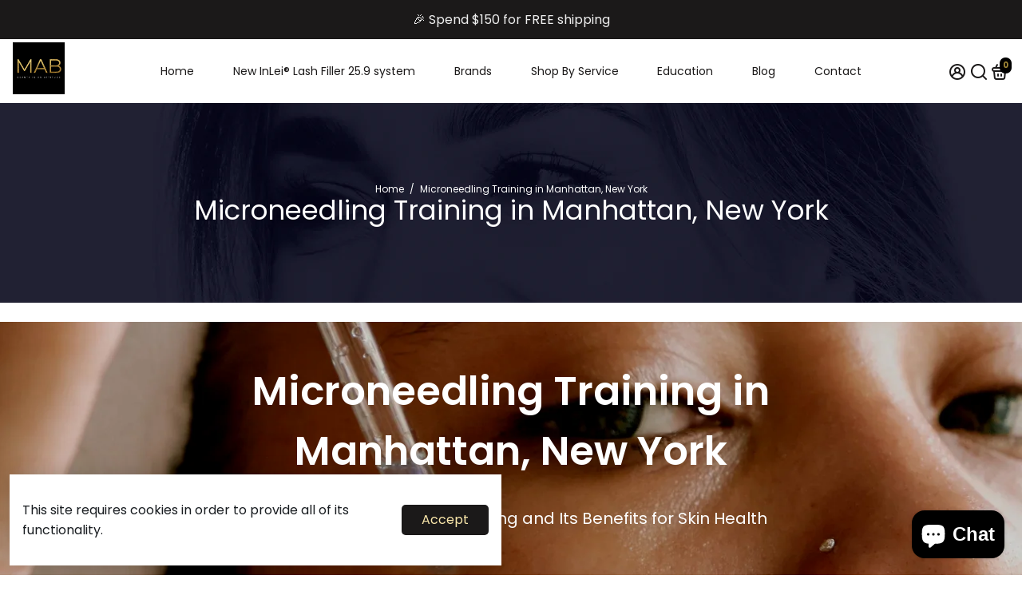

--- FILE ---
content_type: image/svg+xml
request_url: https://cdn.shopify.com/s/files/1/0284/3846/2543/files/ffe511cf3815644f196b73aa79d8962f.svg?v=1716369935
body_size: 447
content:
<svg zoomAndPan="magnify" width="80.3" viewBox="-0.0 -0.1 80.3 78.0" version="1" preserveAspectRatio="xMidYMid meet" height="78" fill="#ffffff" xmlns:xlink="http://www.w3.org/1999/xlink" xmlns="http://www.w3.org/2000/svg"><g id="change1_1" data-name="48"><path d="M80.263,32.5a22.576,22.576,0,0,0-.338-3.3L76.042,4.713A5.559,5.559,0,0,0,73.8,1.074L73.5.851l-.006.008A5.6,5.6,0,0,0,69.641.067a5.534,5.534,0,0,0-3.357,1.9,5.782,5.782,0,0,0-.735-.3,5.451,5.451,0,0,0-2.607-.187l-.154.024a5.537,5.537,0,0,0-3.246,1.919l-.24.3a5.56,5.56,0,0,0-1,4.154l2.906,18.247L47.283,45.338l-.049.051a5.537,5.537,0,0,0-1.105,2.1,5.411,5.411,0,0,0-.151,2.25l2.946,18.6a1.446,1.446,0,0,0,.614.976l11,7.983.091.079a1.489,1.489,0,0,0,2.067-.328l7.077-9.766a1.473,1.473,0,0,0,.264-1.13L69.282,62,79.852,35.64A9.518,9.518,0,0,0,80.263,32.5ZM61.7,5.46l.082-.114a2.641,2.641,0,0,1,1.631-.953,2.816,2.816,0,0,1,1.238.082,1.678,1.678,0,0,1,.37.171A5.782,5.782,0,0,0,65,6.46l2.709,17.054a5.478,5.478,0,0,0-2.47-.174,5.84,5.84,0,0,0-1.413.432L61.22,7.411A2.641,2.641,0,0,1,61.7,5.46ZM77.083,34.619,66.391,61.283a1.411,1.411,0,0,0-.077.871l.705,3.9-5.851,8.06-9.411-6.831L48.9,49.327a2.565,2.565,0,0,1,.612-2.052L63.987,27.312a2.62,2.62,0,0,1,1.571-1.022l.139-.022a2.6,2.6,0,0,1,1.834.367l.13.094a2.622,2.622,0,0,1,1.047,1.724,2.585,2.585,0,0,1-.464,1.949l-10,13.774a1.48,1.48,0,0,0,2.4,1.739l10-13.774a5.546,5.546,0,0,0,.993-4.16A5.648,5.648,0,0,0,71.2,26.59L67.927,6a2.57,2.57,0,0,1,.47-1.957l.076-.1A2.6,2.6,0,0,1,70.1,2.986a2.7,2.7,0,0,1,1.852.393l.114.082a2.655,2.655,0,0,1,1.053,1.716L77.018,29.7a19.022,19.022,0,0,1,.3,2.846A6.534,6.534,0,0,1,77.083,34.619ZM33.03,45.389l-.049-.051L19.057,26.122,21.963,7.875a5.56,5.56,0,0,0-1-4.154l-.239-.3a5.54,5.54,0,0,0-3.246-1.919l-.154-.024a5.45,5.45,0,0,0-2.607.187,5.665,5.665,0,0,0-.735.3,5.536,5.536,0,0,0-3.357-1.9A5.6,5.6,0,0,0,6.774.859L6.768.851l-.307.223A5.559,5.559,0,0,0,4.222,4.713L.339,29.205A22.439,22.439,0,0,0,0,32.5,9.518,9.518,0,0,0,.412,35.64L10.981,62l-.753,4.155a1.473,1.473,0,0,0,.265,1.13l7.076,9.766a1.489,1.489,0,0,0,2.067.328l.091-.079,11-7.983a1.445,1.445,0,0,0,.613-.976l2.947-18.6a5.427,5.427,0,0,0-.151-2.25A5.565,5.565,0,0,0,33.03,45.389ZM15.264,6.46a5.752,5.752,0,0,0-.02-1.814,1.664,1.664,0,0,1,.371-.171,2.811,2.811,0,0,1,1.237-.082,2.644,2.644,0,0,1,1.632.953l.082.114a2.64,2.64,0,0,1,.477,1.951L16.437,23.772a5.827,5.827,0,0,0-1.413-.432,5.475,5.475,0,0,0-2.469.174Zm16.1,42.867L28.507,67.281,19.1,74.112l-5.85-8.06.7-3.9a1.411,1.411,0,0,0-.076-.871L3.18,34.619a6.509,6.509,0,0,1-.229-2.07A18.876,18.876,0,0,1,3.245,29.7l3.9-24.526A2.651,2.651,0,0,1,8.194,3.461l.113-.082a2.705,2.705,0,0,1,1.852-.393,2.6,2.6,0,0,1,1.632.954l.076.1A2.573,2.573,0,0,1,12.336,6L9.067,26.59a5.443,5.443,0,0,0,.557,5.551l10,13.774a1.48,1.48,0,0,0,2.395-1.739l-10-13.774a2.585,2.585,0,0,1-.463-1.949A2.618,2.618,0,0,1,12.6,26.729l.129-.094a2.607,2.607,0,0,1,1.834-.367l.14.022a2.618,2.618,0,0,1,1.57,1.022L30.754,47.275a2.575,2.575,0,0,1,.612,2.052ZM55.044,23.482a9.321,9.321,0,0,0-.319-7.839A9.606,9.606,0,0,0,39.95,12.66c-.191-.152-.366-.292-.548-.426a9.59,9.59,0,0,0-10.662-.446,9.467,9.467,0,0,0-4.462,9.589,13.5,13.5,0,0,0,2.568,5.744c3.413,4.854,7.97,8.548,11.972,11.517a1.886,1.886,0,0,0,1.131.417,1.987,1.987,0,0,0,1.3-.546c.841-.718,1.693-1.427,2.545-2.136,1.9-1.58,3.86-3.213,5.684-4.939A22.836,22.836,0,0,0,55.044,23.482ZM39.94,35.861h0c-4.326-3.284-8.783-6.924-11.717-12.043-1.927-3.358-1.452-6.727,1.271-9.012a6.638,6.638,0,0,1,8.9.347c1.3,1.263,1.756,1.277,3.052.089l.074-.068a6.45,6.45,0,0,1,7.15-1.4,6.67,6.67,0,0,1,4.224,6.211,9.166,9.166,0,0,1-1.736,4.806h0C48.119,29.378,43.976,32.821,39.94,35.861Z"></path></g></svg>

--- FILE ---
content_type: image/svg+xml
request_url: https://cdn.shopify.com/s/files/1/0284/3846/2543/files/a5f675633ff811108876d1551a12079e_1.svg?v=1716371575
body_size: -265
content:
<svg zoomAndPan="magnify" width="231" viewBox="0.0 0.0 231.0 231.0" version="1" preserveAspectRatio="xMidYMid meet" height="231" fill="#ffffff" xmlns:xlink="http://www.w3.org/1999/xlink" xmlns="http://www.w3.org/2000/svg"><g id="change1_1"><path d="M115.5,89.9c-14.1,0-25.6,11.5-25.6,25.6c0,14.1,11.5,25.6,25.6,25.6c14.1,0,25.6-11.5,25.6-25.6 C141.1,101.4,129.6,89.9,115.5,89.9z"></path><path d="M149.9,52.7H81.1c-15.6,0-28.4,12.7-28.4,28.4v68.8c0,15.6,12.7,28.4,28.4,28.4h68.8c15.6,0,28.4-12.7,28.4-28.4V81.1 C178.2,65.4,165.5,52.7,149.9,52.7z M115.5,154c-21.3,0-38.6-17.3-38.6-38.6c0-21.3,17.3-38.6,38.6-38.6 c21.3,0,38.6,17.3,38.6,38.6C154,136.7,136.7,154,115.5,154z M156.8,83.3c-5.1,0-9.3-4.2-9.3-9.3c0-5.1,4.2-9.3,9.3-9.3 c5.1,0,9.3,4.2,9.3,9.3C166.1,79.2,162,83.3,156.8,83.3z"></path><path d="M115.5,0C51.7,0,0,51.7,0,115.5c0,63.8,51.7,115.5,115.5,115.5c63.8,0,115.5-51.7,115.5-115.5C230.9,51.7,179.2,0,115.5,0z M191.2,149.9c0,22.8-18.6,41.4-41.4,41.4H81.1c-22.8,0-41.4-18.6-41.4-41.4V81.1c0-22.8,18.6-41.4,41.4-41.4h68.8 c22.8,0,41.4,18.6,41.4,41.4V149.9z"></path></g></svg>

--- FILE ---
content_type: image/svg+xml
request_url: https://cdn.shopify.com/s/files/1/0284/3846/2543/files/22b57ded8019af5257ba654241cd12b3.svg?v=1716369906
body_size: -248
content:
<svg y="0px" xml:space="preserve" x="0px" viewBox="0 0 500 349.8" version="1.1" id="Layer_1" fill="#000000" xmlns="http://www.w3.org/2000/svg">
<g id="change1_1"><path fill="#ffffff" d="m495.7 17.4l-0.5-4.2c-0.5-4.6-4.1-8.2-8.6-8.8-107.2-13.9-185.7 5.8-233.2 58.7-25 27.8-36.6 60.5-33.5 94.6 2.4 27.1 14.1 53.5 33.1 75.2l-30.8 30.8-52.6-64.6c16.2-16.2 26.2-36.9 28.1-58.2 2.2-24.2-6.1-47.4-23.7-67.1-33.8-37.6-85.9-51.2-159.4-41.6l-3 0.4c-4.5 0.6-8 4.1-8.6 8.6-9.7 74.4 4.2 128.9 41.1 162.2 17.6 15.8 38 24.1 59.5 24.1 2.5 0 5-0.1 7.5-0.3 15.1-1.3 29.8-6.7 42.9-15.4l53.9 66.2-54.9 54.7c-3.9 3.9-3.9 10.2 0 14.1 2 2 4.5 2.9 7.1 2.9s5.1-1 7.1-2.9l99.8-99.8c21.7 18.8 47.9 30.4 74.9 32.8 3.5 0.3 7.1 0.5 10.6 0.5 30.2 0 59.1-11.6 84-34 53.5-48.4 72.9-123.2 59.2-228.9zm-386.4 189.9c-18.5 1.6-36.4-4.8-51.8-18.7-30.6-27.6-42.5-73.7-35.6-137.2 64-7.5 108.8 4.2 137 35.6 13.9 15.5 20.3 33.4 18.7 52-1.4 16.1-8.8 31.7-20.9 44.4l-50-61.5c-3.5-4.3-9.8-4.9-14.1-1.4s-4.9 9.8-1.4 14.1l50.1 61.5c-9.9 6.3-20.8 10.2-32 11.2zm360.7-51.7c-9.2 30.8-24.5 55.6-46.9 75.7-23.6 21.2-51 31-79.4 28.5-22.4-2-44.2-11.5-62.5-27l122.6-122.6c3.9-3.9 3.9-10.2 0-14.1s-10.2-3.9-14.1 0l-122.7 122.6c-15.7-18.3-25.3-40.3-27.3-62.8-2.5-28.4 7.3-55.9 28.5-79.4 33.8-37.5 86-56.4 155.5-56.4 16.5 0 34.1 1.1 52.6 3.2 6.4 52.1 4.3 96.6-6.3 132.3z"></path></g>
</svg>